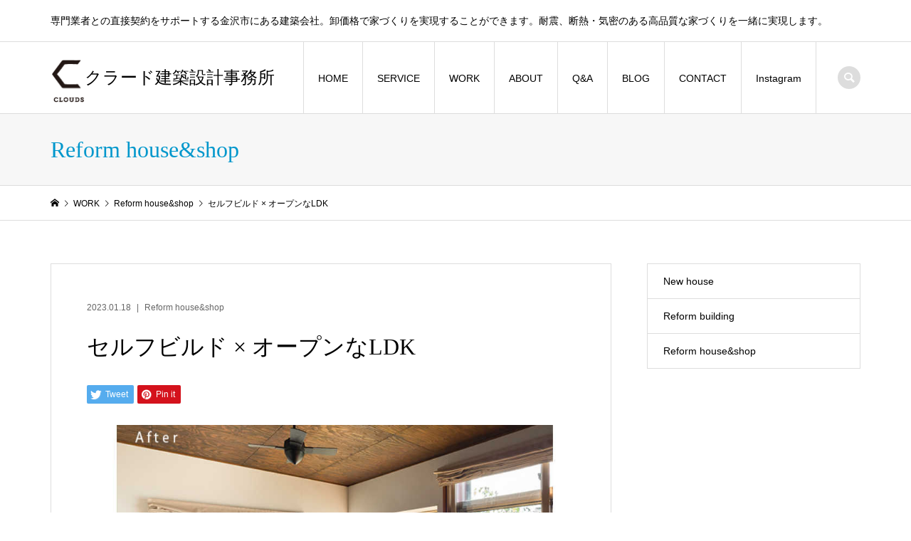

--- FILE ---
content_type: text/html; charset=UTF-8
request_url: http://xn--pck9bxe6c.net/house-shop/%E3%82%BB%E3%83%AB%E3%83%95%E3%83%93%E3%83%AB%E3%83%89-x-%E3%82%AA%E3%83%BC%E3%83%97%E3%83%B3%E3%81%AAldk/
body_size: 17024
content:
<!DOCTYPE html>
<html dir="ltr" lang="ja" prefix="og: https://ogp.me/ns#">
<head prefix="og: http://ogp.me/ns# fb: http://ogp.me/ns/fb#">
<meta charset="UTF-8">
<meta name="description" content="専門業者との直接契約をサポートする金沢市にある建築会社。卸価格で家づくりを実現することができます。耐震、断熱・気密のある高品質な家づくりを一緒に実現します。">
<meta name="viewport" content="width=device-width">
<meta property="og:type" content="article">
<meta property="og:url" content="http://xn--pck9bxe6c.net/house-shop/%E3%82%BB%E3%83%AB%E3%83%95%E3%83%93%E3%83%AB%E3%83%89-x-%E3%82%AA%E3%83%BC%E3%83%97%E3%83%B3%E3%81%AAldk/">
<meta property="og:title" content="セルフビルド × オープンなLDK | クラード建築設計事務所">
<meta property="og:description" content="専門業者との直接契約をサポートする金沢市にある建築会社。卸価格で家づくりを実現することができます。耐震、断熱・気密のある高品質な家づくりを一緒に実現します。">
<meta property="og:site_name" content="クラード建築設計事務所">
<meta property="og:image" content="http://xn--pck9bxe6c.net/wp/wp-content/uploads/2023/01/img20170925151104321271.jpg">
<meta property="og:image:secure_url" content="http://xn--pck9bxe6c.net/wp/wp-content/uploads/2023/01/img20170925151104321271.jpg"> 
<meta property="og:image:width" content="900"> 
<meta property="og:image:height" content="600">
<title>セルフビルド × オープンなLDK | クラード建築設計事務所</title>

		<!-- All in One SEO 4.9.3 - aioseo.com -->
	<meta name="robots" content="max-image-preview:large" />
	<meta name="author" content="stadmin"/>
	<link rel="canonical" href="http://xn--pck9bxe6c.net/house-shop/%e3%82%bb%e3%83%ab%e3%83%95%e3%83%93%e3%83%ab%e3%83%89-x-%e3%82%aa%e3%83%bc%e3%83%97%e3%83%b3%e3%81%aaldk/" />
	<meta name="generator" content="All in One SEO (AIOSEO) 4.9.3" />

		<!-- Google tag (gtag.js) -->
<script async
src="https://www.googletagmanager.com/gtag/js?id=UA-60275535-1"></script>
<script>
  window.dataLayer = window.dataLayer || [];
  function gtag(){dataLayer.push(arguments);}
  gtag('js', new Date());

  gtag('config', 'UA-60275535-1');
</script>
		<meta property="og:locale" content="ja_JP" />
		<meta property="og:site_name" content="クラード建築設計事務所 | 専門業者との直接契約をサポートする金沢市にある建築会社。卸価格で家づくりを実現することができます。耐震、断熱・気密のある高品質な家づくりを一緒に実現します。" />
		<meta property="og:type" content="article" />
		<meta property="og:title" content="セルフビルド × オープンなLDK | クラード建築設計事務所" />
		<meta property="og:url" content="http://xn--pck9bxe6c.net/house-shop/%e3%82%bb%e3%83%ab%e3%83%95%e3%83%93%e3%83%ab%e3%83%89-x-%e3%82%aa%e3%83%bc%e3%83%97%e3%83%b3%e3%81%aaldk/" />
		<meta property="og:image" content="http://xn--pck9bxe6c.net/wp/wp-content/uploads/2022/12/img_logo.jpg" />
		<meta property="og:image:width" content="600" />
		<meta property="og:image:height" content="110" />
		<meta property="article:published_time" content="2023-01-18T01:46:57+00:00" />
		<meta property="article:modified_time" content="2023-12-11T06:18:36+00:00" />
		<meta name="twitter:card" content="summary_large_image" />
		<meta name="twitter:title" content="セルフビルド × オープンなLDK | クラード建築設計事務所" />
		<meta name="twitter:image" content="http://xn--pck9bxe6c.net/wp/wp-content/uploads/2022/12/img_logo.jpg" />
		<script type="application/ld+json" class="aioseo-schema">
			{"@context":"https:\/\/schema.org","@graph":[{"@type":"BlogPosting","@id":"http:\/\/xn--pck9bxe6c.net\/house-shop\/%e3%82%bb%e3%83%ab%e3%83%95%e3%83%93%e3%83%ab%e3%83%89-x-%e3%82%aa%e3%83%bc%e3%83%97%e3%83%b3%e3%81%aaldk\/#blogposting","name":"\u30bb\u30eb\u30d5\u30d3\u30eb\u30c9 \u00d7 \u30aa\u30fc\u30d7\u30f3\u306aLDK | \u30af\u30e9\u30fc\u30c9\u5efa\u7bc9\u8a2d\u8a08\u4e8b\u52d9\u6240","headline":"\u30bb\u30eb\u30d5\u30d3\u30eb\u30c9 \u00d7 \u30aa\u30fc\u30d7\u30f3\u306aLDK","author":{"@id":"http:\/\/xn--pck9bxe6c.net\/author\/stadmin\/#author"},"publisher":{"@id":"http:\/\/xn--pck9bxe6c.net\/#organization"},"image":{"@type":"ImageObject","url":"http:\/\/xn--pck9bxe6c.net\/wp\/wp-content\/uploads\/2023\/01\/img20170925151104321271.jpg","width":900,"height":600},"datePublished":"2023-01-18T10:46:57+09:00","dateModified":"2023-12-11T15:18:36+09:00","inLanguage":"ja","mainEntityOfPage":{"@id":"http:\/\/xn--pck9bxe6c.net\/house-shop\/%e3%82%bb%e3%83%ab%e3%83%95%e3%83%93%e3%83%ab%e3%83%89-x-%e3%82%aa%e3%83%bc%e3%83%97%e3%83%b3%e3%81%aaldk\/#webpage"},"isPartOf":{"@id":"http:\/\/xn--pck9bxe6c.net\/house-shop\/%e3%82%bb%e3%83%ab%e3%83%95%e3%83%93%e3%83%ab%e3%83%89-x-%e3%82%aa%e3%83%bc%e3%83%97%e3%83%b3%e3%81%aaldk\/#webpage"},"articleSection":"Reform house&amp;shop"},{"@type":"BreadcrumbList","@id":"http:\/\/xn--pck9bxe6c.net\/house-shop\/%e3%82%bb%e3%83%ab%e3%83%95%e3%83%93%e3%83%ab%e3%83%89-x-%e3%82%aa%e3%83%bc%e3%83%97%e3%83%b3%e3%81%aaldk\/#breadcrumblist","itemListElement":[{"@type":"ListItem","@id":"http:\/\/xn--pck9bxe6c.net#listItem","position":1,"name":"\u30db\u30fc\u30e0","item":"http:\/\/xn--pck9bxe6c.net","nextItem":{"@type":"ListItem","@id":"http:\/\/xn--pck9bxe6c.net\/category\/house-shop\/#listItem","name":"Reform house&amp;shop"}},{"@type":"ListItem","@id":"http:\/\/xn--pck9bxe6c.net\/category\/house-shop\/#listItem","position":2,"name":"Reform house&amp;shop","item":"http:\/\/xn--pck9bxe6c.net\/category\/house-shop\/","nextItem":{"@type":"ListItem","@id":"http:\/\/xn--pck9bxe6c.net\/house-shop\/%e3%82%bb%e3%83%ab%e3%83%95%e3%83%93%e3%83%ab%e3%83%89-x-%e3%82%aa%e3%83%bc%e3%83%97%e3%83%b3%e3%81%aaldk\/#listItem","name":"\u30bb\u30eb\u30d5\u30d3\u30eb\u30c9 \u00d7 \u30aa\u30fc\u30d7\u30f3\u306aLDK"},"previousItem":{"@type":"ListItem","@id":"http:\/\/xn--pck9bxe6c.net#listItem","name":"\u30db\u30fc\u30e0"}},{"@type":"ListItem","@id":"http:\/\/xn--pck9bxe6c.net\/house-shop\/%e3%82%bb%e3%83%ab%e3%83%95%e3%83%93%e3%83%ab%e3%83%89-x-%e3%82%aa%e3%83%bc%e3%83%97%e3%83%b3%e3%81%aaldk\/#listItem","position":3,"name":"\u30bb\u30eb\u30d5\u30d3\u30eb\u30c9 \u00d7 \u30aa\u30fc\u30d7\u30f3\u306aLDK","previousItem":{"@type":"ListItem","@id":"http:\/\/xn--pck9bxe6c.net\/category\/house-shop\/#listItem","name":"Reform house&amp;shop"}}]},{"@type":"Organization","@id":"http:\/\/xn--pck9bxe6c.net\/#organization","name":"\u30af\u30e9\u30fc\u30c9\u5efa\u7bc9\u8a2d\u8a08\u4e8b\u52d9\u6240","description":"\u5c02\u9580\u696d\u8005\u3068\u306e\u76f4\u63a5\u5951\u7d04\u3092\u30b5\u30dd\u30fc\u30c8\u3059\u308b\u91d1\u6ca2\u5e02\u306b\u3042\u308b\u5efa\u7bc9\u4f1a\u793e\u3002\u5378\u4fa1\u683c\u3067\u5bb6\u3065\u304f\u308a\u3092\u5b9f\u73fe\u3059\u308b\u3053\u3068\u304c\u3067\u304d\u307e\u3059\u3002\u8010\u9707\u3001\u65ad\u71b1\u30fb\u6c17\u5bc6\u306e\u3042\u308b\u9ad8\u54c1\u8cea\u306a\u5bb6\u3065\u304f\u308a\u3092\u4e00\u7dd2\u306b\u5b9f\u73fe\u3057\u307e\u3059\u3002","url":"http:\/\/xn--pck9bxe6c.net\/","telephone":"+81762018520","logo":{"@type":"ImageObject","url":"http:\/\/xn--pck9bxe6c.net\/wp\/wp-content\/uploads\/2022\/12\/img_logo.jpg","@id":"http:\/\/xn--pck9bxe6c.net\/house-shop\/%e3%82%bb%e3%83%ab%e3%83%95%e3%83%93%e3%83%ab%e3%83%89-x-%e3%82%aa%e3%83%bc%e3%83%97%e3%83%b3%e3%81%aaldk\/#organizationLogo","width":600,"height":110},"image":{"@id":"http:\/\/xn--pck9bxe6c.net\/house-shop\/%e3%82%bb%e3%83%ab%e3%83%95%e3%83%93%e3%83%ab%e3%83%89-x-%e3%82%aa%e3%83%bc%e3%83%97%e3%83%b3%e3%81%aaldk\/#organizationLogo"}},{"@type":"Person","@id":"http:\/\/xn--pck9bxe6c.net\/author\/stadmin\/#author","url":"http:\/\/xn--pck9bxe6c.net\/author\/stadmin\/","name":"stadmin","image":{"@type":"ImageObject","@id":"http:\/\/xn--pck9bxe6c.net\/house-shop\/%e3%82%bb%e3%83%ab%e3%83%95%e3%83%93%e3%83%ab%e3%83%89-x-%e3%82%aa%e3%83%bc%e3%83%97%e3%83%b3%e3%81%aaldk\/#authorImage","url":"https:\/\/secure.gravatar.com\/avatar\/2f7a3bc1db7758c3812bca4eeeb0344fa68d49b2585365d31e922a4058c49e64?s=96&d=mm&r=g","width":96,"height":96,"caption":"stadmin"}},{"@type":"WebPage","@id":"http:\/\/xn--pck9bxe6c.net\/house-shop\/%e3%82%bb%e3%83%ab%e3%83%95%e3%83%93%e3%83%ab%e3%83%89-x-%e3%82%aa%e3%83%bc%e3%83%97%e3%83%b3%e3%81%aaldk\/#webpage","url":"http:\/\/xn--pck9bxe6c.net\/house-shop\/%e3%82%bb%e3%83%ab%e3%83%95%e3%83%93%e3%83%ab%e3%83%89-x-%e3%82%aa%e3%83%bc%e3%83%97%e3%83%b3%e3%81%aaldk\/","name":"\u30bb\u30eb\u30d5\u30d3\u30eb\u30c9 \u00d7 \u30aa\u30fc\u30d7\u30f3\u306aLDK | \u30af\u30e9\u30fc\u30c9\u5efa\u7bc9\u8a2d\u8a08\u4e8b\u52d9\u6240","inLanguage":"ja","isPartOf":{"@id":"http:\/\/xn--pck9bxe6c.net\/#website"},"breadcrumb":{"@id":"http:\/\/xn--pck9bxe6c.net\/house-shop\/%e3%82%bb%e3%83%ab%e3%83%95%e3%83%93%e3%83%ab%e3%83%89-x-%e3%82%aa%e3%83%bc%e3%83%97%e3%83%b3%e3%81%aaldk\/#breadcrumblist"},"author":{"@id":"http:\/\/xn--pck9bxe6c.net\/author\/stadmin\/#author"},"creator":{"@id":"http:\/\/xn--pck9bxe6c.net\/author\/stadmin\/#author"},"image":{"@type":"ImageObject","url":"http:\/\/xn--pck9bxe6c.net\/wp\/wp-content\/uploads\/2023\/01\/img20170925151104321271.jpg","@id":"http:\/\/xn--pck9bxe6c.net\/house-shop\/%e3%82%bb%e3%83%ab%e3%83%95%e3%83%93%e3%83%ab%e3%83%89-x-%e3%82%aa%e3%83%bc%e3%83%97%e3%83%b3%e3%81%aaldk\/#mainImage","width":900,"height":600},"primaryImageOfPage":{"@id":"http:\/\/xn--pck9bxe6c.net\/house-shop\/%e3%82%bb%e3%83%ab%e3%83%95%e3%83%93%e3%83%ab%e3%83%89-x-%e3%82%aa%e3%83%bc%e3%83%97%e3%83%b3%e3%81%aaldk\/#mainImage"},"datePublished":"2023-01-18T10:46:57+09:00","dateModified":"2023-12-11T15:18:36+09:00"},{"@type":"WebSite","@id":"http:\/\/xn--pck9bxe6c.net\/#website","url":"http:\/\/xn--pck9bxe6c.net\/","name":"\u30af\u30e9\u30fc\u30c9\u5efa\u7bc9\u8a2d\u8a08\u4e8b\u52d9\u6240","description":"\u5c02\u9580\u696d\u8005\u3068\u306e\u76f4\u63a5\u5951\u7d04\u3092\u30b5\u30dd\u30fc\u30c8\u3059\u308b\u91d1\u6ca2\u5e02\u306b\u3042\u308b\u5efa\u7bc9\u4f1a\u793e\u3002\u5378\u4fa1\u683c\u3067\u5bb6\u3065\u304f\u308a\u3092\u5b9f\u73fe\u3059\u308b\u3053\u3068\u304c\u3067\u304d\u307e\u3059\u3002\u8010\u9707\u3001\u65ad\u71b1\u30fb\u6c17\u5bc6\u306e\u3042\u308b\u9ad8\u54c1\u8cea\u306a\u5bb6\u3065\u304f\u308a\u3092\u4e00\u7dd2\u306b\u5b9f\u73fe\u3057\u307e\u3059\u3002","inLanguage":"ja","publisher":{"@id":"http:\/\/xn--pck9bxe6c.net\/#organization"}}]}
		</script>
		<!-- All in One SEO -->

<link rel="alternate" type="application/rss+xml" title="クラード建築設計事務所 &raquo; セルフビルド × オープンなLDK のコメントのフィード" href="http://xn--pck9bxe6c.net/house-shop/%e3%82%bb%e3%83%ab%e3%83%95%e3%83%93%e3%83%ab%e3%83%89-x-%e3%82%aa%e3%83%bc%e3%83%97%e3%83%b3%e3%81%aaldk/feed/" />
<link rel="alternate" title="oEmbed (JSON)" type="application/json+oembed" href="http://xn--pck9bxe6c.net/wp-json/oembed/1.0/embed?url=http%3A%2F%2Fxn--pck9bxe6c.net%2Fhouse-shop%2F%25e3%2582%25bb%25e3%2583%25ab%25e3%2583%2595%25e3%2583%2593%25e3%2583%25ab%25e3%2583%2589-x-%25e3%2582%25aa%25e3%2583%25bc%25e3%2583%2597%25e3%2583%25b3%25e3%2581%25aaldk%2F" />
<link rel="alternate" title="oEmbed (XML)" type="text/xml+oembed" href="http://xn--pck9bxe6c.net/wp-json/oembed/1.0/embed?url=http%3A%2F%2Fxn--pck9bxe6c.net%2Fhouse-shop%2F%25e3%2582%25bb%25e3%2583%25ab%25e3%2583%2595%25e3%2583%2593%25e3%2583%25ab%25e3%2583%2589-x-%25e3%2582%25aa%25e3%2583%25bc%25e3%2583%2597%25e3%2583%25b3%25e3%2581%25aaldk%2F&#038;format=xml" />
		<!-- This site uses the Google Analytics by MonsterInsights plugin v8.23.1 - Using Analytics tracking - https://www.monsterinsights.com/ -->
		<!-- Note: MonsterInsights is not currently configured on this site. The site owner needs to authenticate with Google Analytics in the MonsterInsights settings panel. -->
					<!-- No tracking code set -->
				<!-- / Google Analytics by MonsterInsights -->
		<style id='wp-img-auto-sizes-contain-inline-css' type='text/css'>
img:is([sizes=auto i],[sizes^="auto," i]){contain-intrinsic-size:3000px 1500px}
/*# sourceURL=wp-img-auto-sizes-contain-inline-css */
</style>
<style id='wp-block-library-inline-css' type='text/css'>
:root{--wp-block-synced-color:#7a00df;--wp-block-synced-color--rgb:122,0,223;--wp-bound-block-color:var(--wp-block-synced-color);--wp-editor-canvas-background:#ddd;--wp-admin-theme-color:#007cba;--wp-admin-theme-color--rgb:0,124,186;--wp-admin-theme-color-darker-10:#006ba1;--wp-admin-theme-color-darker-10--rgb:0,107,160.5;--wp-admin-theme-color-darker-20:#005a87;--wp-admin-theme-color-darker-20--rgb:0,90,135;--wp-admin-border-width-focus:2px}@media (min-resolution:192dpi){:root{--wp-admin-border-width-focus:1.5px}}.wp-element-button{cursor:pointer}:root .has-very-light-gray-background-color{background-color:#eee}:root .has-very-dark-gray-background-color{background-color:#313131}:root .has-very-light-gray-color{color:#eee}:root .has-very-dark-gray-color{color:#313131}:root .has-vivid-green-cyan-to-vivid-cyan-blue-gradient-background{background:linear-gradient(135deg,#00d084,#0693e3)}:root .has-purple-crush-gradient-background{background:linear-gradient(135deg,#34e2e4,#4721fb 50%,#ab1dfe)}:root .has-hazy-dawn-gradient-background{background:linear-gradient(135deg,#faaca8,#dad0ec)}:root .has-subdued-olive-gradient-background{background:linear-gradient(135deg,#fafae1,#67a671)}:root .has-atomic-cream-gradient-background{background:linear-gradient(135deg,#fdd79a,#004a59)}:root .has-nightshade-gradient-background{background:linear-gradient(135deg,#330968,#31cdcf)}:root .has-midnight-gradient-background{background:linear-gradient(135deg,#020381,#2874fc)}:root{--wp--preset--font-size--normal:16px;--wp--preset--font-size--huge:42px}.has-regular-font-size{font-size:1em}.has-larger-font-size{font-size:2.625em}.has-normal-font-size{font-size:var(--wp--preset--font-size--normal)}.has-huge-font-size{font-size:var(--wp--preset--font-size--huge)}.has-text-align-center{text-align:center}.has-text-align-left{text-align:left}.has-text-align-right{text-align:right}.has-fit-text{white-space:nowrap!important}#end-resizable-editor-section{display:none}.aligncenter{clear:both}.items-justified-left{justify-content:flex-start}.items-justified-center{justify-content:center}.items-justified-right{justify-content:flex-end}.items-justified-space-between{justify-content:space-between}.screen-reader-text{border:0;clip-path:inset(50%);height:1px;margin:-1px;overflow:hidden;padding:0;position:absolute;width:1px;word-wrap:normal!important}.screen-reader-text:focus{background-color:#ddd;clip-path:none;color:#444;display:block;font-size:1em;height:auto;left:5px;line-height:normal;padding:15px 23px 14px;text-decoration:none;top:5px;width:auto;z-index:100000}html :where(.has-border-color){border-style:solid}html :where([style*=border-top-color]){border-top-style:solid}html :where([style*=border-right-color]){border-right-style:solid}html :where([style*=border-bottom-color]){border-bottom-style:solid}html :where([style*=border-left-color]){border-left-style:solid}html :where([style*=border-width]){border-style:solid}html :where([style*=border-top-width]){border-top-style:solid}html :where([style*=border-right-width]){border-right-style:solid}html :where([style*=border-bottom-width]){border-bottom-style:solid}html :where([style*=border-left-width]){border-left-style:solid}html :where(img[class*=wp-image-]){height:auto;max-width:100%}:where(figure){margin:0 0 1em}html :where(.is-position-sticky){--wp-admin--admin-bar--position-offset:var(--wp-admin--admin-bar--height,0px)}@media screen and (max-width:600px){html :where(.is-position-sticky){--wp-admin--admin-bar--position-offset:0px}}

/*# sourceURL=wp-block-library-inline-css */
</style><style id='global-styles-inline-css' type='text/css'>
:root{--wp--preset--aspect-ratio--square: 1;--wp--preset--aspect-ratio--4-3: 4/3;--wp--preset--aspect-ratio--3-4: 3/4;--wp--preset--aspect-ratio--3-2: 3/2;--wp--preset--aspect-ratio--2-3: 2/3;--wp--preset--aspect-ratio--16-9: 16/9;--wp--preset--aspect-ratio--9-16: 9/16;--wp--preset--color--black: #000000;--wp--preset--color--cyan-bluish-gray: #abb8c3;--wp--preset--color--white: #ffffff;--wp--preset--color--pale-pink: #f78da7;--wp--preset--color--vivid-red: #cf2e2e;--wp--preset--color--luminous-vivid-orange: #ff6900;--wp--preset--color--luminous-vivid-amber: #fcb900;--wp--preset--color--light-green-cyan: #7bdcb5;--wp--preset--color--vivid-green-cyan: #00d084;--wp--preset--color--pale-cyan-blue: #8ed1fc;--wp--preset--color--vivid-cyan-blue: #0693e3;--wp--preset--color--vivid-purple: #9b51e0;--wp--preset--gradient--vivid-cyan-blue-to-vivid-purple: linear-gradient(135deg,rgb(6,147,227) 0%,rgb(155,81,224) 100%);--wp--preset--gradient--light-green-cyan-to-vivid-green-cyan: linear-gradient(135deg,rgb(122,220,180) 0%,rgb(0,208,130) 100%);--wp--preset--gradient--luminous-vivid-amber-to-luminous-vivid-orange: linear-gradient(135deg,rgb(252,185,0) 0%,rgb(255,105,0) 100%);--wp--preset--gradient--luminous-vivid-orange-to-vivid-red: linear-gradient(135deg,rgb(255,105,0) 0%,rgb(207,46,46) 100%);--wp--preset--gradient--very-light-gray-to-cyan-bluish-gray: linear-gradient(135deg,rgb(238,238,238) 0%,rgb(169,184,195) 100%);--wp--preset--gradient--cool-to-warm-spectrum: linear-gradient(135deg,rgb(74,234,220) 0%,rgb(151,120,209) 20%,rgb(207,42,186) 40%,rgb(238,44,130) 60%,rgb(251,105,98) 80%,rgb(254,248,76) 100%);--wp--preset--gradient--blush-light-purple: linear-gradient(135deg,rgb(255,206,236) 0%,rgb(152,150,240) 100%);--wp--preset--gradient--blush-bordeaux: linear-gradient(135deg,rgb(254,205,165) 0%,rgb(254,45,45) 50%,rgb(107,0,62) 100%);--wp--preset--gradient--luminous-dusk: linear-gradient(135deg,rgb(255,203,112) 0%,rgb(199,81,192) 50%,rgb(65,88,208) 100%);--wp--preset--gradient--pale-ocean: linear-gradient(135deg,rgb(255,245,203) 0%,rgb(182,227,212) 50%,rgb(51,167,181) 100%);--wp--preset--gradient--electric-grass: linear-gradient(135deg,rgb(202,248,128) 0%,rgb(113,206,126) 100%);--wp--preset--gradient--midnight: linear-gradient(135deg,rgb(2,3,129) 0%,rgb(40,116,252) 100%);--wp--preset--font-size--small: 13px;--wp--preset--font-size--medium: 20px;--wp--preset--font-size--large: 36px;--wp--preset--font-size--x-large: 42px;--wp--preset--spacing--20: 0.44rem;--wp--preset--spacing--30: 0.67rem;--wp--preset--spacing--40: 1rem;--wp--preset--spacing--50: 1.5rem;--wp--preset--spacing--60: 2.25rem;--wp--preset--spacing--70: 3.38rem;--wp--preset--spacing--80: 5.06rem;--wp--preset--shadow--natural: 6px 6px 9px rgba(0, 0, 0, 0.2);--wp--preset--shadow--deep: 12px 12px 50px rgba(0, 0, 0, 0.4);--wp--preset--shadow--sharp: 6px 6px 0px rgba(0, 0, 0, 0.2);--wp--preset--shadow--outlined: 6px 6px 0px -3px rgb(255, 255, 255), 6px 6px rgb(0, 0, 0);--wp--preset--shadow--crisp: 6px 6px 0px rgb(0, 0, 0);}:where(.is-layout-flex){gap: 0.5em;}:where(.is-layout-grid){gap: 0.5em;}body .is-layout-flex{display: flex;}.is-layout-flex{flex-wrap: wrap;align-items: center;}.is-layout-flex > :is(*, div){margin: 0;}body .is-layout-grid{display: grid;}.is-layout-grid > :is(*, div){margin: 0;}:where(.wp-block-columns.is-layout-flex){gap: 2em;}:where(.wp-block-columns.is-layout-grid){gap: 2em;}:where(.wp-block-post-template.is-layout-flex){gap: 1.25em;}:where(.wp-block-post-template.is-layout-grid){gap: 1.25em;}.has-black-color{color: var(--wp--preset--color--black) !important;}.has-cyan-bluish-gray-color{color: var(--wp--preset--color--cyan-bluish-gray) !important;}.has-white-color{color: var(--wp--preset--color--white) !important;}.has-pale-pink-color{color: var(--wp--preset--color--pale-pink) !important;}.has-vivid-red-color{color: var(--wp--preset--color--vivid-red) !important;}.has-luminous-vivid-orange-color{color: var(--wp--preset--color--luminous-vivid-orange) !important;}.has-luminous-vivid-amber-color{color: var(--wp--preset--color--luminous-vivid-amber) !important;}.has-light-green-cyan-color{color: var(--wp--preset--color--light-green-cyan) !important;}.has-vivid-green-cyan-color{color: var(--wp--preset--color--vivid-green-cyan) !important;}.has-pale-cyan-blue-color{color: var(--wp--preset--color--pale-cyan-blue) !important;}.has-vivid-cyan-blue-color{color: var(--wp--preset--color--vivid-cyan-blue) !important;}.has-vivid-purple-color{color: var(--wp--preset--color--vivid-purple) !important;}.has-black-background-color{background-color: var(--wp--preset--color--black) !important;}.has-cyan-bluish-gray-background-color{background-color: var(--wp--preset--color--cyan-bluish-gray) !important;}.has-white-background-color{background-color: var(--wp--preset--color--white) !important;}.has-pale-pink-background-color{background-color: var(--wp--preset--color--pale-pink) !important;}.has-vivid-red-background-color{background-color: var(--wp--preset--color--vivid-red) !important;}.has-luminous-vivid-orange-background-color{background-color: var(--wp--preset--color--luminous-vivid-orange) !important;}.has-luminous-vivid-amber-background-color{background-color: var(--wp--preset--color--luminous-vivid-amber) !important;}.has-light-green-cyan-background-color{background-color: var(--wp--preset--color--light-green-cyan) !important;}.has-vivid-green-cyan-background-color{background-color: var(--wp--preset--color--vivid-green-cyan) !important;}.has-pale-cyan-blue-background-color{background-color: var(--wp--preset--color--pale-cyan-blue) !important;}.has-vivid-cyan-blue-background-color{background-color: var(--wp--preset--color--vivid-cyan-blue) !important;}.has-vivid-purple-background-color{background-color: var(--wp--preset--color--vivid-purple) !important;}.has-black-border-color{border-color: var(--wp--preset--color--black) !important;}.has-cyan-bluish-gray-border-color{border-color: var(--wp--preset--color--cyan-bluish-gray) !important;}.has-white-border-color{border-color: var(--wp--preset--color--white) !important;}.has-pale-pink-border-color{border-color: var(--wp--preset--color--pale-pink) !important;}.has-vivid-red-border-color{border-color: var(--wp--preset--color--vivid-red) !important;}.has-luminous-vivid-orange-border-color{border-color: var(--wp--preset--color--luminous-vivid-orange) !important;}.has-luminous-vivid-amber-border-color{border-color: var(--wp--preset--color--luminous-vivid-amber) !important;}.has-light-green-cyan-border-color{border-color: var(--wp--preset--color--light-green-cyan) !important;}.has-vivid-green-cyan-border-color{border-color: var(--wp--preset--color--vivid-green-cyan) !important;}.has-pale-cyan-blue-border-color{border-color: var(--wp--preset--color--pale-cyan-blue) !important;}.has-vivid-cyan-blue-border-color{border-color: var(--wp--preset--color--vivid-cyan-blue) !important;}.has-vivid-purple-border-color{border-color: var(--wp--preset--color--vivid-purple) !important;}.has-vivid-cyan-blue-to-vivid-purple-gradient-background{background: var(--wp--preset--gradient--vivid-cyan-blue-to-vivid-purple) !important;}.has-light-green-cyan-to-vivid-green-cyan-gradient-background{background: var(--wp--preset--gradient--light-green-cyan-to-vivid-green-cyan) !important;}.has-luminous-vivid-amber-to-luminous-vivid-orange-gradient-background{background: var(--wp--preset--gradient--luminous-vivid-amber-to-luminous-vivid-orange) !important;}.has-luminous-vivid-orange-to-vivid-red-gradient-background{background: var(--wp--preset--gradient--luminous-vivid-orange-to-vivid-red) !important;}.has-very-light-gray-to-cyan-bluish-gray-gradient-background{background: var(--wp--preset--gradient--very-light-gray-to-cyan-bluish-gray) !important;}.has-cool-to-warm-spectrum-gradient-background{background: var(--wp--preset--gradient--cool-to-warm-spectrum) !important;}.has-blush-light-purple-gradient-background{background: var(--wp--preset--gradient--blush-light-purple) !important;}.has-blush-bordeaux-gradient-background{background: var(--wp--preset--gradient--blush-bordeaux) !important;}.has-luminous-dusk-gradient-background{background: var(--wp--preset--gradient--luminous-dusk) !important;}.has-pale-ocean-gradient-background{background: var(--wp--preset--gradient--pale-ocean) !important;}.has-electric-grass-gradient-background{background: var(--wp--preset--gradient--electric-grass) !important;}.has-midnight-gradient-background{background: var(--wp--preset--gradient--midnight) !important;}.has-small-font-size{font-size: var(--wp--preset--font-size--small) !important;}.has-medium-font-size{font-size: var(--wp--preset--font-size--medium) !important;}.has-large-font-size{font-size: var(--wp--preset--font-size--large) !important;}.has-x-large-font-size{font-size: var(--wp--preset--font-size--x-large) !important;}
/*# sourceURL=global-styles-inline-css */
</style>

<style id='classic-theme-styles-inline-css' type='text/css'>
/*! This file is auto-generated */
.wp-block-button__link{color:#fff;background-color:#32373c;border-radius:9999px;box-shadow:none;text-decoration:none;padding:calc(.667em + 2px) calc(1.333em + 2px);font-size:1.125em}.wp-block-file__button{background:#32373c;color:#fff;text-decoration:none}
/*# sourceURL=/wp-includes/css/classic-themes.min.css */
</style>
<link rel='stylesheet' id='contact-form-7-css' href='http://xn--pck9bxe6c.net/wp/wp-content/plugins/contact-form-7/includes/css/styles.css?ver=6.1.4' type='text/css' media='all' />
<link rel='stylesheet' id='parent-style-css' href='http://xn--pck9bxe6c.net/wp/wp-content/themes/iconic_tcd062/style.css?ver=6.9' type='text/css' media='all' />
<link rel='stylesheet' id='child-style-css' href='http://xn--pck9bxe6c.net/wp/wp-content/themes/ICONIC-child/style.css?ver=6.9' type='text/css' media='all' />
<link rel='stylesheet' id='iconic-style-css' href='http://xn--pck9bxe6c.net/wp/wp-content/themes/ICONIC-child/style.css?ver=1.12.3' type='text/css' media='all' />
<link rel='stylesheet' id='slick-style-css' href='http://xn--pck9bxe6c.net/wp/wp-content/themes/iconic_tcd062/css/slick.min.css?ver=1.4.7' type='text/css' media='all' />
<link rel='stylesheet' id='page_builder-slider-css' href='http://xn--pck9bxe6c.net/wp/wp-content/themes/iconic_tcd062/pagebuilder/assets/css/slider.css?ver=1.4.7' type='text/css' media='all' />
<script type="text/javascript" src="http://xn--pck9bxe6c.net/wp/wp-includes/js/jquery/jquery.min.js?ver=3.7.1" id="jquery-core-js"></script>
<script type="text/javascript" src="http://xn--pck9bxe6c.net/wp/wp-includes/js/jquery/jquery-migrate.min.js?ver=3.4.1" id="jquery-migrate-js"></script>
<script type="text/javascript" src="http://xn--pck9bxe6c.net/wp/wp-content/themes/iconic_tcd062/js/comment.js?ver=1.12.3" id="iconic-comment-js"></script>
<link rel="https://api.w.org/" href="http://xn--pck9bxe6c.net/wp-json/" /><link rel="alternate" title="JSON" type="application/json" href="http://xn--pck9bxe6c.net/wp-json/wp/v2/posts/371" /><link rel="EditURI" type="application/rsd+xml" title="RSD" href="http://xn--pck9bxe6c.net/wp/xmlrpc.php?rsd" />
<meta name="generator" content="WordPress 6.9" />
<link rel='shortlink' href='http://xn--pck9bxe6c.net/?p=371' />
<link rel="shortcut icon" href="http://xn--pck9bxe6c.net/wp/wp-content/uploads/2022/12/img_logo.png">
<style>
.p-article-news__date, .p-wc-headline, #wdgctToCart a { color: #0097cc; }
.p-button, .p-global-nav .sub-menu .current-menu-item > a, .p-page-links > span, .p-pager__item .current, .p-headline, .p-widget-sidebar .p-widget__title, .c-comment__form-submit:hover, c-comment__password-protected, .c-pw__btn--register, .c-pw__btn, .slick-arrow, .slick-dots li.slick-active button, .widget_welcart_login input#member_loginw, .widget_welcart_login input#member_login, #wdgctToCheckout a, #kuroneko_web-dialog #kuroneko_web_token_next { background-color: #0097cc; }
#kuroneko_web-dialog #kuroneko_web_token_cancel { background-color: #80cbe6; }
.p-page-links > span, .p-pager__item .current, .slick-dots li.slick-active button, .p-cb__item-header, .p-entry-item__cart dl.item-sku dd input[type="radio"]:checked + label, .p-entry-item__cart dl.item-sku dd label:hover { border-color: #0097cc; }
.c-comment__tab-item.is-active a, .c-comment__tab-item a:hover, .c-comment__tab-item.is-active p { background-color: #0097cc; border-color: #0097cc; }
.c-comment__tab-item.is-active a:after, .c-comment__tab-item.is-active p:after { border-top-color: #0097cc; }
.p-widget-categories .current-cat-item > a { background-color: rgba(0, 151, 204, 0.15); }
a:hover, .p-header__welcart-nav li a:hover, .p-widget-categories .toggle-children:hover, #wdgctToCart a:hover { color: #006689; }
.p-button:hover, .p-page-links a:hover, .p-pager__item a:hover, .p-search-button:hover, .p-pagetop a:hover, .p-footer-search__submit:hover, .p-widget .searchform #searchsubmit:hover, .p-widget-search .p-widget-search__submit:hover, a.p-cb__item-archive-button:hover, .slick-arrow:hover, .slick-dots li:hover button, .widget_welcart_search #searchsubmit:hover, .widget_welcart_login input#member_loginw:hover, .widget_welcart_login input#member_login:hover, #wdgctToCheckout a:hover, #kuroneko_web-dialog #kuroneko_web_token_next:hover, #kuroneko_web-dialog #kuroneko_web_token_cancel:hover { background-color: #006689; }
.p-page-links a:hover, .p-pager__item a:hover, .slick-dots li:hover button { border-color: #006689; }
.p-entry__body a, .custom-html-widget a { color: #0097cc; }
.p-entry__body a:hover, .custom-html-widget a:hover { color: #006689; }
body, input, textarea, .p-entry-item__title .p-article__soldout { font-family: "Segoe UI", Verdana, "游ゴシック", YuGothic, "Hiragino Kaku Gothic ProN", Meiryo, sans-serif; }
.p-logo, .p-entry__title, .p-page-header__title, .p-index-slider__item-catch, .p-cb__item-headline, .p-index-banner__headline, .p-index-boxes__item-headline {
font-family: "Times New Roman", "游明朝", "Yu Mincho", "游明朝体", "YuMincho", "ヒラギノ明朝 Pro W3", "Hiragino Mincho Pro", "HiraMinProN-W3", "HGS明朝E", "ＭＳ Ｐ明朝", "MS PMincho", serif;
font-weight: 500;
}
.c-load--type1 { border: 3px solid rgba(153, 153, 153, 0.2); border-top-color: #000000; }
.p-hover-effect--type1:hover img { -webkit-transform: scale(1.2) rotate(2deg); transform: scale(1.2) rotate(2deg); }
.p-hover-effect--type2 img { margin-left: -8px; }
.p-hover-effect--type2:hover img { margin-left: 8px; }
.p-hover-effect--type2:hover .p-hover-effect__image { background: #000000; }
.p-hover-effect--type2:hover img { opacity: 0.5 }
.p-hover-effect--type3:hover .p-hover-effect__image { background: #000000; }
.p-hover-effect--type3:hover img { opacity: 0.5; }
.p-entry__title { font-size: 32px; }
.p-entry__title, .p-article__title { color: #000000 }
.p-entry__body { font-size: 14px; }
.p-entry__body { color: #000000; }
.p-entry-news__title { font-size: 28px; }
.p-entry-news__title, .p-article-news__title { color: #000000 }
.p-entry-news__body { color: #000000; font-size: 14px; }
.p-entry-item__title { font-size: 28px; }
.p-entry-item__title, .p-article-item__title, .p-article__price { color: #000000; }
.p-entry-item__body, p-wc__body { color: #000000; font-size: 14px; }
.p-price { color: #d80000; }
.p-entry-item__price { font-size: 22px; }
body.l-header__fix .is-header-fixed .l-header__bar { background: rgba(255, 255, 255, 0.8); }
.l-header { background: rgba(255, 255, 255, 0.8); }
.l-header a, .p-global-nav a { color: #000000; }
.p-header__logo--text { font-size: 30px; }
.p-header__welcart-nav__member a, .p-header__welcart-nav__cart a, .p-cart-button .p-header__welcart-nav__badge { background-color: #0097cc; }
.p-header__welcart-nav__member a:hover, .p-header__welcart-nav__cart a:hover, .p-cart-button:hover .p-header__welcart-nav__badge { background-color: #006689; }
.p-global-nav > li > a::after, .p-global-nav > li.current-menu-item > a::after { background-color: #000000; }
.p-megamenu__bg, .p-global-nav .sub-menu { background-color: #f7f7f7; }
.p-megamenu a, .p-global-nav .sub-menu a { color: #000000; }
.p-megamenu a:hover, .p-megamenu li.is-active > a, .p-global-nav .sub-menu a:hover { background-color: #006689; color: #ffffff; }
.p-page-header { background-color: #f7f7f7; }
.p-page-header__title { color: #0097cc; }
.p-page-header__desc { color: #000000; }
.p-footer-widget-area { background-color: #ffffff; color: #000000; }
.p-footer-widget-area .p-widget__title { color: #000000; }
.p-footer-widget-area a, .p-footer-widget-area .toggle-children { color: #000000; }
.p-footer-widget-area a:hover { color: #006689; }
@media only screen and (max-width: 991px) {
	.l-header__bar { background-color: rgba(255, 255, 255, 0.8); }
	.p-header__logo--text { font-size: 24px; }
	.p-global-nav { background-color: rgba(247,247,247, 0.8); }
	.p-global-nav a { color: #000000; }
	.p-global-nav a:hover { background-color: rgba(0,102,137, 0.8); color: #ffffff; }
	.p-header-view-cart { background-color: rgba(255, 255, 255, 0.8); }
	.p-entry__title { font-size: 20px; }
	.p-entry__body { font-size: 14px; }
	.p-entry-news__title { font-size: 20px; }
	.p-entry-news__body { font-size: 14px; }
	.p-entry-item__title { font-size: 20px; }
	.p-entry-item__body, p-wc__body { font-size: 14px; }
	.p-entry-item__price { font-size: 20px; }
}
footer {
  border-top: 1px solid #f7f7f7;
}
p {
  font-size:16px;
}
h1 {
  font-size: 24px;
  line-height: 3;
}
.p-header__logo {
  font-size: 24px;
  line-height: 3;
}
.p-header__logo--mobile {
  font-size: 20px;
  line-height: 2.3;
}
.sectBox {
  display: grid;
  height: calc(250px + 25vmin);
}
.sectBox > * {
  grid-area: 1/-1;
}
.sectBox img {
  width: 100%;
  height: 100%;
  min-height: 0;
  object-fit: cover;
}
.conBox {
  z-index: 1;
  display: flex;
  flex-direction: column;
  justify-content: center;
  align-items: flex-start;
  text-align: center;
  padding: 1rem;
}
.conBox > * {
  color:#000;
  margin-bottom: 1rem;
}
.conBox h2 {
  z-index: 2;
  font-size: 1.8rem;
  font-weight: bold;
}
.wpcf7 form{
  margin: 1.5em 0 0;
}</style>
<style type="text/css">

</style>
<noscript><style>.lazyload[data-src]{display:none !important;}</style></noscript><style>.lazyload{background-image:none !important;}.lazyload:before{background-image:none !important;}</style><script type="text/javascript">
jQuery(document).ready(function($){
  if (typeof $.fn.slick == 'undefined') return;

  setTimeout(function(){
    $('.pb_slider, .pb_slider_nav, .pb_slider_caption').slick('setPosition');
  }, 300);
  $(window).on('load', function(){
    $('.pb_slider, .pb_slider_nav, .pb_slider_caption').slick('setPosition');
  });
  $('.pb_slider img').on('load', function(){
    setTimeout(function(){
      $('.pb_slider, .pb_slider_nav, .pb_slider_caption').slick('setPosition');
    }, 50);
  });
});
</script>
<link rel="stylesheet" href="http://xn--pck9bxe6c.net/wp/wp-content/themes/iconic_tcd062/pagebuilder/assets/css/pagebuilder.css?ver=1.4.7">
<style type="text/css">
.tcd-pb-row.row1 { margin-bottom:30px; background-color:#ffffff; }
.tcd-pb-row.row1 .tcd-pb-col.col1 { width:100%; }
.tcd-pb-row.row1 .tcd-pb-col.col1 .tcd-pb-widget.widget1 { margin-bottom:30px; }
@media only screen and (max-width:767px) {
  .tcd-pb-row.row1 { margin-bottom:30px; }
  .tcd-pb-row.row1 .tcd-pb-col.col1 .tcd-pb-widget.widget1 { margin-bottom:30px; }
}
.tcd-pb-row.row2 { margin-bottom:30px; background-color:#ffffff; }
.tcd-pb-row.row2 .tcd-pb-col.col1 { width:100%; }
.tcd-pb-row.row2 .tcd-pb-col.col1 .tcd-pb-widget.widget1 { margin-bottom:30px; }
@media only screen and (max-width:767px) {
  .tcd-pb-row.row2 { margin-bottom:30px; }
  .tcd-pb-row.row2 .tcd-pb-col.col1 .tcd-pb-widget.widget1 { margin-bottom:30px; }
}
.tcd-pb-row.row1 .tcd-pb-col.col1 .tcd-pb-widget.widget1 .pb_slider .slick-arrow { color: #ffffff; background-color: #000000; opacity: 0.6; }
.tcd-pb-row.row1 .tcd-pb-col.col1 .tcd-pb-widget.widget1 .pb_slider .slick-arrow:hover { color: #ffffff; background-color: #000000; opacity: 1; }
</style>

</head>
<body class="wp-singular post-template-default single single-post postid-371 single-format-standard wp-theme-iconic_tcd062 wp-child-theme-ICONIC-child l-sidebar--type2 l-header__fix">
<header id="js-header" class="l-header">
	<div class="p-header__top">
		<div class="p-header__top__inner l-inner">
			<div class="p-header-description">専門業者との直接契約をサポートする金沢市にある建築会社。卸価格で家づくりを実現することができます。耐震、断熱・気密のある高品質な家づくりを一緒に実現します。</div>
		</div>
	</div>
	<div class="l-header__bar p-header__bar">
		<div class="p-header__bar__inner l-inner">
			<div class="p-logo p-header__logo p-header__logo--retina">
				<a href="http://xn--pck9bxe6c.net/"><img src="[data-uri]" alt="クラード建築設計事務所" width="48" data-src="http://xn--pck9bxe6c.net/wp/wp-content/uploads/2022/12/img_logo.png" decoding="async" class="lazyload" data-eio-rwidth="97" data-eio-rheight="125"><noscript><img src="http://xn--pck9bxe6c.net/wp/wp-content/uploads/2022/12/img_logo.png" alt="クラード建築設計事務所" width="48" data-eio="l"></noscript>クラード建築設計事務所</a>
			</div>
			<div class="p-logo p-header__logo--mobile">
				<a href="http://xn--pck9bxe6c.net/"><img src="[data-uri]" alt="クラード建築設計事務所" data-src="http://xn--pck9bxe6c.net/wp/wp-content/uploads/2023/02/img_logo-1.png" decoding="async" class="lazyload" data-eio-rwidth="39" data-eio-rheight="50"><noscript><img src="http://xn--pck9bxe6c.net/wp/wp-content/uploads/2023/02/img_logo-1.png" alt="クラード建築設計事務所" data-eio="l"></noscript>クラード建築設計事務所</a>
			</div>
			<a href="#" id="js-menu-button" class="p-menu-button c-menu-button"></a>
<nav class="p-global-nav__container"><ul id="js-global-nav" class="p-global-nav"><li id="menu-item-611" class="menu-item menu-item-type-post_type menu-item-object-page menu-item-home menu-item-611"><a href="http://xn--pck9bxe6c.net/">HOME<span></span></a></li>
<li id="menu-item-26" class="menu-item menu-item-type-custom menu-item-object-custom menu-item-has-children menu-item-26"><a>SERVICE<span></span></a>
<ul class="sub-menu">
	<li id="menu-item-1115" class="menu-item menu-item-type-post_type menu-item-object-page menu-item-1115"><a href="http://xn--pck9bxe6c.net/%e3%82%aa%e3%83%bc%e3%83%97%e3%83%b3%e3%82%b7%e3%82%b9%e3%83%86%e3%83%a0%e3%81%ab%e3%81%a4%e3%81%84%e3%81%a6/">専門業者　直接契約<span></span></a></li>
	<li id="menu-item-452" class="menu-item menu-item-type-post_type menu-item-object-page menu-item-452"><a href="http://xn--pck9bxe6c.net/renovation/">耐震断熱リフォーム<span></span></a></li>
	<li id="menu-item-450" class="menu-item menu-item-type-post_type menu-item-object-page menu-item-450"><a href="http://xn--pck9bxe6c.net/airconditioner/">床下エアコン<span></span></a></li>
	<li id="menu-item-451" class="menu-item menu-item-type-post_type menu-item-object-page menu-item-451"><a href="http://xn--pck9bxe6c.net/insurance/">見える化/安心保険体制<span></span></a></li>
	<li id="menu-item-449" class="menu-item menu-item-type-post_type menu-item-object-page current_page_parent menu-item-449"><a href="http://xn--pck9bxe6c.net/zeh/">2025年補助金活用術<span></span></a></li>
	<li id="menu-item-592" class="menu-item menu-item-type-post_type menu-item-object-page menu-item-592"><a href="http://xn--pck9bxe6c.net/fund/">工事費<span></span></a></li>
</ul>
</li>
<li id="menu-item-1122" class="menu-item menu-item-type-custom menu-item-object-custom menu-item-has-children menu-item-1122"><a href="https://xn--pck9bxe6c.net/zeh/">WORK<span></span></a>
<ul class="sub-menu">
	<li id="menu-item-408" class="menu-item menu-item-type-taxonomy menu-item-object-category menu-item-408"><a href="http://xn--pck9bxe6c.net/category/newhouse/">新築<span></span></a></li>
	<li id="menu-item-409" class="menu-item menu-item-type-taxonomy menu-item-object-category current-post-ancestor current-menu-parent current-post-parent menu-item-409"><a href="http://xn--pck9bxe6c.net/category/house-shop/">耐震・改修<span></span></a></li>
	<li id="menu-item-410" class="menu-item menu-item-type-taxonomy menu-item-object-category menu-item-410"><a href="http://xn--pck9bxe6c.net/category/reform-building/">工事中<span></span></a></li>
</ul>
</li>
<li id="menu-item-918" class="menu-item menu-item-type-custom menu-item-object-custom menu-item-918"><a href="https://xn--pck9bxe6c.net/about/">ABOUT<span></span></a></li>
<li id="menu-item-411" class="menu-item menu-item-type-post_type menu-item-object-page menu-item-411"><a href="http://xn--pck9bxe6c.net/faq/">Q&#038;A<span></span></a></li>
<li id="menu-item-593" class="menu-item menu-item-type-custom menu-item-object-custom menu-item-593"><a href="/blognews/">BLOG<span></span></a></li>
<li id="menu-item-306" class="menu-item menu-item-type-post_type menu-item-object-page menu-item-306"><a href="http://xn--pck9bxe6c.net/contact/">CONTACT<span></span></a></li>
<li id="menu-item-920" class="menu-item menu-item-type-custom menu-item-object-custom menu-item-920"><a href="https://www.instagram.com/clouds_architectural_office/">Instagram<span></span></a></li>
</ul></nav>
			<div class="p-header-search">
				<form action="http://xn--pck9bxe6c.net/" method="get">
					<input type="text" name="s" value="" class="p-header-search__input" placeholder="SEARCH">
				</form>
				<a href="#" id="js-search-button" class="p-search-button c-search-button"></a>
			</div>
		</div>
	</div>
</header>
<main class="l-main">
	<header class="p-page-header">
		<div class="p-page-header__inner l-inner">
			<h1 class="p-page-header__title">Reform house&amp;shop</h1>
		</div>
	</header>
	<div class="p-breadcrumb c-breadcrumb">
		<ul class="p-breadcrumb__inner c-breadcrumb__inner l-inner" itemscope itemtype="http://schema.org/BreadcrumbList">
			<li class="p-breadcrumb__item c-breadcrumb__item p-breadcrumb__item--home c-breadcrumb__item--home" itemprop="itemListElement" itemscope itemtype="http://schema.org/ListItem">
				<a href="http://xn--pck9bxe6c.net/" itemprop="item"><span itemprop="name">HOME</span></a>
				<meta itemprop="position" content="1" />
			</li>
			<li class="p-breadcrumb__item c-breadcrumb__item" itemprop="itemListElement" itemscope itemtype="http://schema.org/ListItem">
				<a href="http://xn--pck9bxe6c.net/zeh/" itemprop="item">
					<span itemprop="name">WORK</span>
				</a>
				<meta itemprop="position" content="2" />
			</li>
			<li class="p-breadcrumb__item c-breadcrumb__item" itemprop="itemListElement" itemscope itemtype="http://schema.org/ListItem">
				<a href="http://xn--pck9bxe6c.net/category/house-shop/" itemprop="item">
					<span itemprop="name">Reform house&amp;shop</span>
				</a>
				<meta itemprop="position" content="3" />
			</li>
			<li class="p-breadcrumb__item c-breadcrumb__item">
				<span itemprop="name">セルフビルド × オープンなLDK</span>
			</li>
		</ul>
	</div>
	<div class="l-inner l-2columns">
		<article class="p-entry l-primary">
			<div class="p-entry__inner">
					<ul class="p-entry__meta-top p-article__meta"><li class="p-entry__meta-top--date"><time datetime="2023-01-18">2023.01.18</time></li><li class="p-entry__meta-top--category"><a href="http://xn--pck9bxe6c.net/category/house-shop/">Reform house&amp;shop</a></li></ul>
				<h1 class="p-entry__title">セルフビルド × オープンなLDK</h1>
				<ul class="p-entry__share c-share u-clearfix c-share--sm c-share--color">
					<li class="c-share__btn c-share__btn--twitter">
						<a href="http://twitter.com/share?text=%E3%82%BB%E3%83%AB%E3%83%95%E3%83%93%E3%83%AB%E3%83%89+%C3%97+%E3%82%AA%E3%83%BC%E3%83%97%E3%83%B3%E3%81%AALDK&url=http%3A%2F%2Fxn--pck9bxe6c.net%2Fhouse-shop%2F%25e3%2582%25bb%25e3%2583%25ab%25e3%2583%2595%25e3%2583%2593%25e3%2583%25ab%25e3%2583%2589-x-%25e3%2582%25aa%25e3%2583%25bc%25e3%2583%2597%25e3%2583%25b3%25e3%2581%25aaldk%2F&via=&tw_p=tweetbutton&related=" onclick="javascript:window.open(this.href, '', 'menubar=no,toolbar=no,resizable=yes,scrollbars=yes,height=400,width=600');return false;">
							<i class="c-share__icn c-share__icn--twitter"></i>
							<span class="c-share__title">Tweet</span>
						</a>
					</li>
					<li class="c-share__btn c-share__btn--pinterest">
						<a href="https://www.pinterest.com/pin/create/button/?url=http%3A%2F%2Fxn--pck9bxe6c.net%2Fhouse-shop%2F%25e3%2582%25bb%25e3%2583%25ab%25e3%2583%2595%25e3%2583%2593%25e3%2583%25ab%25e3%2583%2589-x-%25e3%2582%25aa%25e3%2583%25bc%25e3%2583%2597%25e3%2583%25b3%25e3%2581%25aaldk%2F&media=http://xn--pck9bxe6c.net/wp/wp-content/uploads/2023/01/img20170925151104321271.jpg&description=%E3%82%BB%E3%83%AB%E3%83%95%E3%83%93%E3%83%AB%E3%83%89+%C3%97+%E3%82%AA%E3%83%BC%E3%83%97%E3%83%B3%E3%81%AALDK" rel="nofollow" target="_blank">
							<i class="c-share__icn c-share__icn--pinterest"></i>
							<span class="c-share__title">Pin it</span>
						</a>
					</li>
				</ul>
				<div class="p-entry__body">
<div id="tcd-pb-wrap">
 <div class="tcd-pb-row row1">
  <div class="tcd-pb-row-inner clearfix">
   <div class="tcd-pb-col col1">
    <div class="tcd-pb-widget widget1 pb-widget-slider">
<div class="pb_slider_wrap">
  <div id="pb_slider-1" class="pb_slider">
   <div class="pb_slider_item"><img decoding="async" src="[data-uri]" alt="" data-src="http://xn--pck9bxe6c.net/wp/wp-content/uploads/2023/01/img20170925150635185416.jpg" class="lazyload" data-eio-rwidth="900" data-eio-rheight="600" /><noscript><img decoding="async" src="http://xn--pck9bxe6c.net/wp/wp-content/uploads/2023/01/img20170925150635185416.jpg" alt="" data-eio="l" /></noscript></div>
   <div class="pb_slider_item"><img data-lazy="http://xn--pck9bxe6c.net/wp/wp-content/uploads/2023/01/img20170919112616905552.jpg" alt="" /></div>
   <div class="pb_slider_item"><img data-lazy="http://xn--pck9bxe6c.net/wp/wp-content/uploads/2023/01/img20170925151104321271.jpg" alt="" /></div>
   <div class="pb_slider_item"><img data-lazy="http://xn--pck9bxe6c.net/wp/wp-content/uploads/2023/01/img20170919112636229058_1.jpg" alt="" /></div>
   <div class="pb_slider_item"><img data-lazy="http://xn--pck9bxe6c.net/wp/wp-content/uploads/2023/01/img20170919112638599256_1.jpg" alt="" /></div>
   <div class="pb_slider_item"><img data-lazy="http://xn--pck9bxe6c.net/wp/wp-content/uploads/2023/01/img20200310172921785648.jpg" alt="" /></div>
   <div class="pb_slider_item"><img data-lazy="http://xn--pck9bxe6c.net/wp/wp-content/uploads/2023/01/img20200310172916448696.jpg" alt="" /></div>
   <div class="pb_slider_item"><img data-lazy="http://xn--pck9bxe6c.net/wp/wp-content/uploads/2023/01/img20170919112556370143_1.jpg" alt="" /></div>
   <div class="pb_slider_item"><img data-lazy="http://xn--pck9bxe6c.net/wp/wp-content/uploads/2023/01/img20200310172929308183.jpg" alt="" /></div>
   <div class="pb_slider_item"><img data-lazy="http://xn--pck9bxe6c.net/wp/wp-content/uploads/2023/01/img20170925150631263808.jpg" alt="" /></div>
  </div>
  <div id="pb_slider_nav-1" class="pb_slider_nav">
   <div class="pb_slider_nav_item"><img decoding="async" src="[data-uri]" alt="" data-src="http://xn--pck9bxe6c.net/wp/wp-content/uploads/2023/01/img20170925150635185416-300x300.jpg" class="lazyload" data-eio-rwidth="300" data-eio-rheight="300" /><noscript><img decoding="async" src="http://xn--pck9bxe6c.net/wp/wp-content/uploads/2023/01/img20170925150635185416-300x300.jpg" alt="" data-eio="l" /></noscript></div>
   <div class="pb_slider_nav_item"><img decoding="async" src="[data-uri]" alt="" data-src="http://xn--pck9bxe6c.net/wp/wp-content/uploads/2023/01/img20170919112616905552-300x300.jpg" class="lazyload" data-eio-rwidth="300" data-eio-rheight="300" /><noscript><img decoding="async" src="http://xn--pck9bxe6c.net/wp/wp-content/uploads/2023/01/img20170919112616905552-300x300.jpg" alt="" data-eio="l" /></noscript></div>
   <div class="pb_slider_nav_item"><img decoding="async" src="[data-uri]" alt="" data-src="http://xn--pck9bxe6c.net/wp/wp-content/uploads/2023/01/img20170925151104321271-300x300.jpg" class="lazyload" data-eio-rwidth="300" data-eio-rheight="300" /><noscript><img decoding="async" src="http://xn--pck9bxe6c.net/wp/wp-content/uploads/2023/01/img20170925151104321271-300x300.jpg" alt="" data-eio="l" /></noscript></div>
   <div class="pb_slider_nav_item"><img decoding="async" src="[data-uri]" alt="" data-src="http://xn--pck9bxe6c.net/wp/wp-content/uploads/2023/01/img20170919112636229058_1-300x300.jpg" class="lazyload" data-eio-rwidth="300" data-eio-rheight="300" /><noscript><img decoding="async" src="http://xn--pck9bxe6c.net/wp/wp-content/uploads/2023/01/img20170919112636229058_1-300x300.jpg" alt="" data-eio="l" /></noscript></div>
   <div class="pb_slider_nav_item"><img decoding="async" src="[data-uri]" alt="" data-src="http://xn--pck9bxe6c.net/wp/wp-content/uploads/2023/01/img20170919112638599256_1-300x300.jpg" class="lazyload" data-eio-rwidth="300" data-eio-rheight="300" /><noscript><img decoding="async" src="http://xn--pck9bxe6c.net/wp/wp-content/uploads/2023/01/img20170919112638599256_1-300x300.jpg" alt="" data-eio="l" /></noscript></div>
   <div class="pb_slider_nav_item"><img decoding="async" src="[data-uri]" alt="" data-src="http://xn--pck9bxe6c.net/wp/wp-content/uploads/2023/01/img20200310172921785648-300x300.jpg" class="lazyload" data-eio-rwidth="300" data-eio-rheight="300" /><noscript><img decoding="async" src="http://xn--pck9bxe6c.net/wp/wp-content/uploads/2023/01/img20200310172921785648-300x300.jpg" alt="" data-eio="l" /></noscript></div>
   <div class="pb_slider_nav_item"><img decoding="async" src="[data-uri]" alt="" data-src="http://xn--pck9bxe6c.net/wp/wp-content/uploads/2023/01/img20200310172916448696-300x300.jpg" class="lazyload" data-eio-rwidth="300" data-eio-rheight="300" /><noscript><img decoding="async" src="http://xn--pck9bxe6c.net/wp/wp-content/uploads/2023/01/img20200310172916448696-300x300.jpg" alt="" data-eio="l" /></noscript></div>
   <div class="pb_slider_nav_item"><img decoding="async" src="[data-uri]" alt="" data-src="http://xn--pck9bxe6c.net/wp/wp-content/uploads/2023/01/img20170919112556370143_1-300x300.jpg" class="lazyload" data-eio-rwidth="300" data-eio-rheight="300" /><noscript><img decoding="async" src="http://xn--pck9bxe6c.net/wp/wp-content/uploads/2023/01/img20170919112556370143_1-300x300.jpg" alt="" data-eio="l" /></noscript></div>
   <div class="pb_slider_nav_item"><img decoding="async" src="[data-uri]" alt="" data-src="http://xn--pck9bxe6c.net/wp/wp-content/uploads/2023/01/img20200310172929308183-300x300.jpg" class="lazyload" data-eio-rwidth="300" data-eio-rheight="300" /><noscript><img decoding="async" src="http://xn--pck9bxe6c.net/wp/wp-content/uploads/2023/01/img20200310172929308183-300x300.jpg" alt="" data-eio="l" /></noscript></div>
   <div class="pb_slider_nav_item"><img decoding="async" src="[data-uri]" alt="" data-src="http://xn--pck9bxe6c.net/wp/wp-content/uploads/2023/01/img20170925150631263808-300x300.jpg" class="lazyload" data-eio-rwidth="300" data-eio-rheight="300" /><noscript><img decoding="async" src="http://xn--pck9bxe6c.net/wp/wp-content/uploads/2023/01/img20170925150631263808-300x300.jpg" alt="" data-eio="l" /></noscript></div>
  </div>
</div>
<script type="text/javascript">
jQuery(document).ready(function($){
  if (typeof $.fn.slick == 'undefined') return;

  $('#pb_slider-1').slick({
    infinite: false,
    dots: false,
    arrows: true,
    prevArrow: '<button type="button" class="slick-prev">&#xe90f;</button>',
    nextArrow: '<button type="button" class="slick-next">&#xe910;</button>',
    slidesToShow: 1,
    slidesToScroll: 1,
    adaptiveHeight: true,
    autoplay: true,
    fade: true,
    lazyLoad: 'progressive',
    speed: 1000,
    autoplaySpeed: 10000,
    asNavFor: '#pb_slider_nav-1'
  });

  $('#pb_slider_nav-1').slick({
    focusOnSelect: true,
    infinite: false,
    dots: false,
    arrows: false,
    slidesToShow: 7,
    slidesToScroll: 1,
    autoplay: false,
    speed: 1000,
    asNavFor: '#pb_slider-1'
  });
});
</script>
    </div>
   </div>
  </div>
 </div>
 <div class="tcd-pb-row row2">
  <div class="tcd-pb-row-inner clearfix">
   <div class="tcd-pb-col col1">
    <div class="tcd-pb-widget widget1 pb-widget-editor">
<p><span class=" d-large_font">　築33年の空き家をリフォーム。耐震性を良くするために、基礎のジャッキアップ、老朽化部分の補強や瓦屋根を金属板に葺替えて建物を軽くしています。</span> <span class=" d-large_font">　キッチンや浴室を電化設備機器及び内部配管に一新しています。</span> <span class=" d-large_font">　内部では、これからの生活に対応しやすいように壁の位置を変更しています。　自然塗り壁、無垢フローリングを使用し、木部は磨き、天井には安価な構造用合板に自然塗料を塗って仕上げ、明るく快適な空間を低価格で実現しています。</span> <span class=" d-large_font">＜自宅兼事務所としていますので、ご要望あればいつでもご覧いただくことができます。また、工事費すべてもお見せいたします。＞</span></p>
    </div>
   </div>
  </div>
 </div>
</div>
				</div>
				<ul class="p-entry__share c-share u-clearfix c-share--sm c-share--color">
					<li class="c-share__btn c-share__btn--twitter">
						<a href="http://twitter.com/share?text=%E3%82%BB%E3%83%AB%E3%83%95%E3%83%93%E3%83%AB%E3%83%89+%C3%97+%E3%82%AA%E3%83%BC%E3%83%97%E3%83%B3%E3%81%AALDK&url=http%3A%2F%2Fxn--pck9bxe6c.net%2Fhouse-shop%2F%25e3%2582%25bb%25e3%2583%25ab%25e3%2583%2595%25e3%2583%2593%25e3%2583%25ab%25e3%2583%2589-x-%25e3%2582%25aa%25e3%2583%25bc%25e3%2583%2597%25e3%2583%25b3%25e3%2581%25aaldk%2F&via=&tw_p=tweetbutton&related=" onclick="javascript:window.open(this.href, '', 'menubar=no,toolbar=no,resizable=yes,scrollbars=yes,height=400,width=600');return false;">
							<i class="c-share__icn c-share__icn--twitter"></i>
							<span class="c-share__title">Tweet</span>
						</a>
					</li>
					<li class="c-share__btn c-share__btn--pinterest">
						<a href="https://www.pinterest.com/pin/create/button/?url=http%3A%2F%2Fxn--pck9bxe6c.net%2Fhouse-shop%2F%25e3%2582%25bb%25e3%2583%25ab%25e3%2583%2595%25e3%2583%2593%25e3%2583%25ab%25e3%2583%2589-x-%25e3%2582%25aa%25e3%2583%25bc%25e3%2583%2597%25e3%2583%25b3%25e3%2581%25aaldk%2F&media=http://xn--pck9bxe6c.net/wp/wp-content/uploads/2023/01/img20170925151104321271.jpg&description=%E3%82%BB%E3%83%AB%E3%83%95%E3%83%93%E3%83%AB%E3%83%89+%C3%97+%E3%82%AA%E3%83%BC%E3%83%97%E3%83%B3%E3%81%AALDK" rel="nofollow" target="_blank">
							<i class="c-share__icn c-share__icn--pinterest"></i>
							<span class="c-share__title">Pin it</span>
						</a>
					</li>
				</ul>
				<ul class="p-entry__meta c-meta-box u-clearfix">
										<li class="c-meta-box__item c-meta-box__item--category"><a href="http://xn--pck9bxe6c.net/category/house-shop/" rel="category tag">Reform house&amp;shop</a></li>														</ul>
				<ul class="p-entry__nav c-entry-nav">
					<li class="c-entry-nav__item c-entry-nav__item--prev">
						<a href="http://xn--pck9bxe6c.net/house-shop/%e7%8e%84%e9%96%a2%e5%bb%bb%e3%82%8a%e3%82%92%e3%81%8d%e3%82%8c%e3%81%84%e3%81%ab/" data-prev="前の記事"><span class="u-hidden-sm">玄関廻りをきれいに</span></a>
					</li>
					<li class="c-entry-nav__item c-entry-nav__item--next">
						<a href="http://xn--pck9bxe6c.net/newhouse/%ef%bc%92%e4%b8%96%e4%bb%a3%e3%81%ae%e7%90%86%e5%ae%b9%e5%ba%97-x-%e3%81%a4%e3%81%aa%e3%81%8c%e3%82%8b%e5%ae%b6/" data-next="次の記事"><span class="u-hidden-sm">親と子二つの理容店を繋ぐ大改造</span></a>
					</li>
				</ul>
			</div>
			<section class="p-entry__related">
				<h2 class="p-headline">関連記事一覧</h2>
				<div class="p-entry__related-items">
					<article class="p-entry__related-item">
						<a class="p-hover-effect--type1" href="http://xn--pck9bxe6c.net/newhouse/%e7%94%ba%e5%ae%b6%e3%82%92%e3%83%95%e3%83%ab%e3%83%aa%e3%83%8e%e3%83%99%e3%83%bc%e3%82%b7%e3%83%a7%e3%83%b3-2/">
							<div class="p-entry__related-item__thumbnail p-hover-effect__image js-object-fit-cover">
								<img width="300" height="300" src="http://xn--pck9bxe6c.net/wp/wp-content/uploads/2024/11/02_外観-1-300x300.jpg" class="attachment-size1 size-size1 wp-post-image" alt="" decoding="async" fetchpriority="high" />
							</div>
							<h3 class="p-entry__related-item__title p-article__title">空屋だった町屋から人が集うパン屋さんに</h3>
						</a>
					</article>
					<article class="p-entry__related-item">
						<a class="p-hover-effect--type1" href="http://xn--pck9bxe6c.net/house-shop/%e5%9c%b0%e9%9c%87%e3%81%ab%e5%bc%b7%e3%81%8f%e6%b8%a9%e3%81%8b%e3%81%84%e5%ae%b6/">
							<div class="p-entry__related-item__thumbnail p-hover-effect__image js-object-fit-cover">
								<img width="300" height="300" src="[data-uri]" class="attachment-size1 size-size1 wp-post-image lazyload" alt="" decoding="async" data-src="http://xn--pck9bxe6c.net/wp/wp-content/uploads/2023/01/01-300x300.jpg" data-eio-rwidth="300" data-eio-rheight="300" /><noscript><img width="300" height="300" src="http://xn--pck9bxe6c.net/wp/wp-content/uploads/2023/01/01-300x300.jpg" class="attachment-size1 size-size1 wp-post-image" alt="" decoding="async" data-eio="l" /></noscript>
							</div>
							<h3 class="p-entry__related-item__title p-article__title">３世代が暮らす耐震と断熱を＋した家</h3>
						</a>
					</article>
					<article class="p-entry__related-item">
						<a class="p-hover-effect--type1" href="http://xn--pck9bxe6c.net/house-shop/%e5%b9%b3%e5%b1%8b%e5%bb%ba%e3%81%a6%e3%81%ae%e7%a9%ba%e3%81%8d%e9%96%93%e3%81%ae%e3%81%82%e3%82%8b%e5%ae%b6/">
							<div class="p-entry__related-item__thumbnail p-hover-effect__image js-object-fit-cover">
								<img width="300" height="300" src="[data-uri]" class="attachment-size1 size-size1 wp-post-image lazyload" alt="" decoding="async" data-src="http://xn--pck9bxe6c.net/wp/wp-content/uploads/2023/01/02ldk-300x300.jpg" data-eio-rwidth="300" data-eio-rheight="300" /><noscript><img width="300" height="300" src="http://xn--pck9bxe6c.net/wp/wp-content/uploads/2023/01/02ldk-300x300.jpg" class="attachment-size1 size-size1 wp-post-image" alt="" decoding="async" data-eio="l" /></noscript>
							</div>
							<h3 class="p-entry__related-item__title p-article__title">２階を無くして温かな家に刷新</h3>
						</a>
					</article>
					<article class="p-entry__related-item">
						<a class="p-hover-effect--type1" href="http://xn--pck9bxe6c.net/house-shop/%e7%8e%84%e9%96%a2%e5%bb%bb%e3%82%8a%e3%82%92%e3%81%8d%e3%82%8c%e3%81%84%e3%81%ab/">
							<div class="p-entry__related-item__thumbnail p-hover-effect__image js-object-fit-cover">
								<img width="300" height="300" src="[data-uri]" class="attachment-size1 size-size1 wp-post-image lazyload" alt="" decoding="async" data-src="http://xn--pck9bxe6c.net/wp/wp-content/uploads/2023/01/img20170919221400532044-300x300.jpg" data-eio-rwidth="300" data-eio-rheight="300" /><noscript><img width="300" height="300" src="http://xn--pck9bxe6c.net/wp/wp-content/uploads/2023/01/img20170919221400532044-300x300.jpg" class="attachment-size1 size-size1 wp-post-image" alt="" decoding="async" data-eio="l" /></noscript>
							</div>
							<h3 class="p-entry__related-item__title p-article__title">玄関廻りをきれいに</h3>
						</a>
					</article>
					<div class="p-entry__related-item u-hidden-sm"></div><div class="p-entry__related-item u-hidden-sm"></div>
				</div>
			</section>
		</article>
		<aside class="p-sidebar l-secondary">
<div class="p-widget p-widget-sidebar tcdw_category_list_widget" id="tcdw_category_list_widget-4">
<ul class="p-widget-categories">
	<li class="cat-item cat-item-9"><a href="http://xn--pck9bxe6c.net/category/newhouse/">New house</a>
</li>
	<li class="cat-item cat-item-11"><a href="http://xn--pck9bxe6c.net/category/reform-building/">Reform building</a>
</li>
	<li class="cat-item cat-item-10"><a href="http://xn--pck9bxe6c.net/category/house-shop/">Reform house&amp;shop</a>
</li>
</ul>
</div>
		</aside>
	</div>
</main>
<footer class="l-footer">
	<div class="p-footer-search--mobile l-inner">
		<form action="http://xn--pck9bxe6c.net/" method="get">
			<input type="text" name="s" value="" class="p-footer-search__input" placeholder="SEARCH">
			<input type="submit" value="&#xe915;" class="p-footer-search__submit">
		</form>
	</div>
	<div id="js-footer-widget" class="p-footer-widget-area">
		<div class="p-footer-widget-area__inner l-inner">
<div class="p-widget p-widget-footer widget_text" id="text-3">
			<div class="textwidget"><p><img decoding="async" class="alignnone size-medium wp-image-118 lazyload" src="[data-uri]" alt="" width="300" height="55" data-src="https://xn--pck9bxe6c.net/wp/wp-content/uploads/2022/12/img_logo-300x55.jpg" data-eio-rwidth="300" data-eio-rheight="55" /><noscript><img decoding="async" class="alignnone size-medium wp-image-118" src="https://xn--pck9bxe6c.net/wp/wp-content/uploads/2022/12/img_logo-300x55.jpg" alt="" width="300" height="55" data-eio="l" /></noscript></p>
<div>〒920-1165<br />
石川県金沢市若松町ツ３<br />
TEL 076-201-8520<br />
FAX 076-203-0081</div>
</div>
		</div>
<div class="p-widget p-widget-footer widget_categories" id="categories-2">
<h2 class="p-widget__title">WORK</h2>

			<ul>
					<li class="cat-item cat-item-9"><a href="http://xn--pck9bxe6c.net/category/newhouse/">New house</a>
</li>
	<li class="cat-item cat-item-11"><a href="http://xn--pck9bxe6c.net/category/reform-building/">Reform building</a>
</li>
	<li class="cat-item cat-item-10"><a href="http://xn--pck9bxe6c.net/category/house-shop/">Reform house&amp;shop</a>
</li>
			</ul>

			</div>
<div class="p-widget p-widget-footer widget_pages" id="pages-3">
<h2 class="p-widget__title">SERVISE</h2>

			<ul>
				<li class="page_item page-item-1102"><a href="http://xn--pck9bxe6c.net/%e3%82%aa%e3%83%bc%e3%83%97%e3%83%b3%e3%82%b7%e3%82%b9%e3%83%86%e3%83%a0%e3%81%ab%e3%81%a4%e3%81%84%e3%81%a6/">オープンシステムについて</a></li>
<li class="page_item page-item-423"><a href="http://xn--pck9bxe6c.net/renovation/">金澤町家再生／リフォーム</a></li>
<li class="page_item page-item-430"><a href="http://xn--pck9bxe6c.net/airconditioner/">床下エアコンについて</a></li>
<li class="page_item page-item-434"><a href="http://xn--pck9bxe6c.net/insurance/">見える化工事監理／ 保険体制</a></li>
<li class="page_item page-item-442 current_page_parent"><a href="http://xn--pck9bxe6c.net/zeh/">2025年補助金活用術</a></li>
<li class="page_item page-item-1223"><a href="http://xn--pck9bxe6c.net/zeh2/">2025年補助金活用術</a></li>
<li class="page_item page-item-459"><a href="http://xn--pck9bxe6c.net/fund/">ご予算について</a></li>
			</ul>

			</div>
<div class="p-widget p-widget-footer widget_pages" id="pages-5">
<h2 class="p-widget__title">MENU</h2>

			<ul>
				<li class="page_item page-item-1223"><a href="http://xn--pck9bxe6c.net/zeh2/">2025年補助金活用術</a></li>
<li class="page_item page-item-890"><a href="http://xn--pck9bxe6c.net/about/">私たちについて</a></li>
<li class="page_item page-item-402"><a href="http://xn--pck9bxe6c.net/flow/">家づくりの流れ</a></li>
<li class="page_item page-item-63"><a href="http://xn--pck9bxe6c.net/faq/">よくいただく質問</a></li>
<li class="page_item page-item-49"><a href="http://xn--pck9bxe6c.net/contact/">私たちへの問い合わせ</a></li>
<li class="page_item page-item-3"><a href="http://xn--pck9bxe6c.net/privacy-policy/">プライバシーポリシー</a></li>
			</ul>

			</div>
		</div>
	</div>
	<div class="p-copyright">
		<div class="l-inner">
			<p>Copyright &copy;<span class="u-hidden-xs"> 2026</span> クラード建築設計事務所. All Rights Reserved.</p>
		</div>
	</div>
	<div id="js-pagetop" class="p-pagetop"><a href="#"></a></div>
</footer>
<script type="speculationrules">
{"prefetch":[{"source":"document","where":{"and":[{"href_matches":"/*"},{"not":{"href_matches":["/wp/wp-*.php","/wp/wp-admin/*","/wp/wp-content/uploads/*","/wp/wp-content/*","/wp/wp-content/plugins/*","/wp/wp-content/themes/ICONIC-child/*","/wp/wp-content/themes/iconic_tcd062/*","/*\\?(.+)"]}},{"not":{"selector_matches":"a[rel~=\"nofollow\"]"}},{"not":{"selector_matches":".no-prefetch, .no-prefetch a"}}]},"eagerness":"conservative"}]}
</script>
<script type="text/javascript" id="eio-lazy-load-js-before">
/* <![CDATA[ */
var eio_lazy_vars = {"exactdn_domain":"","skip_autoscale":0,"bg_min_dpr":1.100000000000000088817841970012523233890533447265625,"threshold":0,"use_dpr":1};
//# sourceURL=eio-lazy-load-js-before
/* ]]> */
</script>
<script type="text/javascript" src="http://xn--pck9bxe6c.net/wp/wp-content/plugins/ewww-image-optimizer/includes/lazysizes.min.js?ver=831" id="eio-lazy-load-js" async="async" data-wp-strategy="async"></script>
<script type="text/javascript" src="http://xn--pck9bxe6c.net/wp/wp-includes/js/dist/hooks.min.js?ver=dd5603f07f9220ed27f1" id="wp-hooks-js"></script>
<script type="text/javascript" src="http://xn--pck9bxe6c.net/wp/wp-includes/js/dist/i18n.min.js?ver=c26c3dc7bed366793375" id="wp-i18n-js"></script>
<script type="text/javascript" id="wp-i18n-js-after">
/* <![CDATA[ */
wp.i18n.setLocaleData( { 'text direction\u0004ltr': [ 'ltr' ] } );
//# sourceURL=wp-i18n-js-after
/* ]]> */
</script>
<script type="text/javascript" src="http://xn--pck9bxe6c.net/wp/wp-content/plugins/contact-form-7/includes/swv/js/index.js?ver=6.1.4" id="swv-js"></script>
<script type="text/javascript" id="contact-form-7-js-translations">
/* <![CDATA[ */
( function( domain, translations ) {
	var localeData = translations.locale_data[ domain ] || translations.locale_data.messages;
	localeData[""].domain = domain;
	wp.i18n.setLocaleData( localeData, domain );
} )( "contact-form-7", {"translation-revision-date":"2025-11-30 08:12:23+0000","generator":"GlotPress\/4.0.3","domain":"messages","locale_data":{"messages":{"":{"domain":"messages","plural-forms":"nplurals=1; plural=0;","lang":"ja_JP"},"This contact form is placed in the wrong place.":["\u3053\u306e\u30b3\u30f3\u30bf\u30af\u30c8\u30d5\u30a9\u30fc\u30e0\u306f\u9593\u9055\u3063\u305f\u4f4d\u7f6e\u306b\u7f6e\u304b\u308c\u3066\u3044\u307e\u3059\u3002"],"Error:":["\u30a8\u30e9\u30fc:"]}},"comment":{"reference":"includes\/js\/index.js"}} );
//# sourceURL=contact-form-7-js-translations
/* ]]> */
</script>
<script type="text/javascript" id="contact-form-7-js-before">
/* <![CDATA[ */
var wpcf7 = {
    "api": {
        "root": "http:\/\/xn--pck9bxe6c.net\/wp-json\/",
        "namespace": "contact-form-7\/v1"
    }
};
//# sourceURL=contact-form-7-js-before
/* ]]> */
</script>
<script type="text/javascript" src="http://xn--pck9bxe6c.net/wp/wp-content/plugins/contact-form-7/includes/js/index.js?ver=6.1.4" id="contact-form-7-js"></script>
<script type="text/javascript" src="http://xn--pck9bxe6c.net/wp/wp-content/themes/iconic_tcd062/js/functions.js?ver=1.12.3" id="iconic-script-js"></script>
<script type="text/javascript" src="http://xn--pck9bxe6c.net/wp/wp-content/themes/iconic_tcd062/js/header-fix.js?ver=1.12.3" id="iconic-header-fix-js"></script>
<script type="text/javascript" src="http://xn--pck9bxe6c.net/wp/wp-includes/js/comment-reply.min.js?ver=6.9" id="comment-reply-js" async="async" data-wp-strategy="async" fetchpriority="low"></script>
<script type="text/javascript" src="http://xn--pck9bxe6c.net/wp/wp-content/themes/iconic_tcd062/js/slick.min.js?ver=1.4.7" id="slick-script-js"></script>
<script>
jQuery(function($){
	var initialized = false;
	var initialize = function(){
		if (initialized) return;
		initialized = true;

		$(document).trigger('js-initialized');
		$(window).trigger('resize').trigger('scroll');
	};

	initialize();

});
</script>
</body>
</html>


--- FILE ---
content_type: text/css
request_url: http://xn--pck9bxe6c.net/wp/wp-content/themes/ICONIC-child/style.css?ver=6.9
body_size: 285
content:
/*
Theme Name:ICONIC child
Theme URI:
Description:WordPressテーマ「ICONIC」の自作子テーマです。
Template:iconic_tcd062
Author:
Author URI:https://tcd-theme.com/
Version:1.12.3
*/

.wpcf7 {
	border: none;
	background: none;
}
.table-res-form .requied {
	color: #ff0000;
}